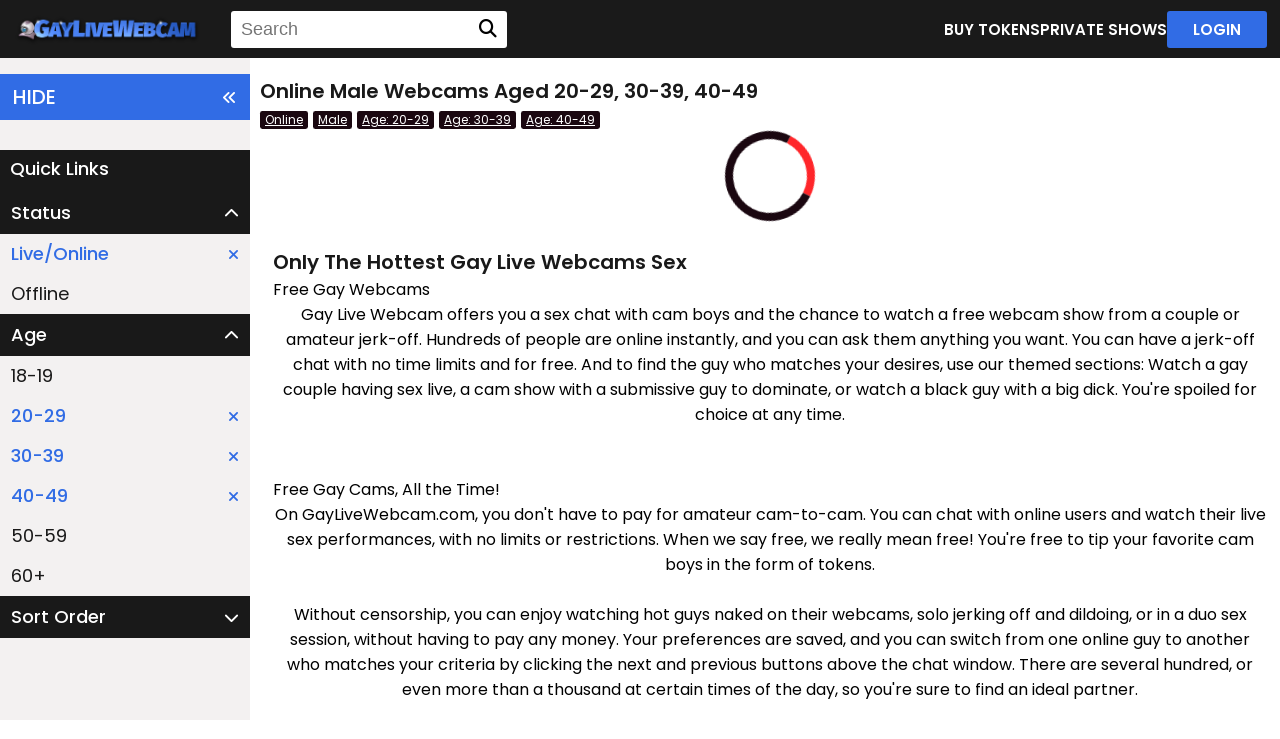

--- FILE ---
content_type: text/html;charset=utf-8
request_url: https://gaylivewebcam.com/?gender%5B%5D=m&status%5B%5D=online&age%5B%5D=20-29&age%5B%5D=30-39&age%5B%5D=40-49
body_size: 5541
content:
<!DOCTYPE html>
<html lang="en">
    <head>
        <meta charset="UTF-8">
<meta http-equiv="X-UA-Compatible" content="IE=edge">
<meta name="viewport" content="width=device-width, initial-scale=1.0">
<title>Online Male Webcams Aged 20-29, 30-39, 40-49</title>
<meta name="author" content="Mechbunny.com">
<meta name="description" content="Online Male Webcams Aged 20-29, 30-39, 40-49">
<meta name="keywords" content="Online Male Webcams Aged 20-29, 30-39, 40-49">
<meta name="robots" content="index,follow">
<link rel="preconnect" href="https://fonts.googleapis.com">
<link rel="preconnect" href="https://fonts.gstatic.com" crossorigin>
<link rel="preconnect" href="https://cdnjs.cloudflare.com" crossorigin>
<link href="https://gaylivewebcam.com/templates/default_v3/images/favicon.png?v=1.0.0" rel="icon">
<link href="https://gaylivewebcam.com/templates/default_v3/style.css" rel="stylesheet"/>
<link href="https://gaylivewebcam.com/templates/default_v3/vendor/fontawesome/css/fontawesome.min.css" rel="stylesheet"/>
<link href="https://gaylivewebcam.com/templates/default_v3/vendor/fontawesome/css/solid.min.css" rel="stylesheet"/>
<!-- <script src="https://kit.fontawesome.com/434ebfe20d.js" crossorigin="anonymous"></script> -->
<!-- <script src="https://gaylivewebcam.com/templates/default_v3/vendor/fontawesome-free-5.15.4-web/js/fontawesome.min.js" crossorigin="anonymous"></script> -->
<script src="https://cdnjs.cloudflare.com/ajax/libs/jquery/3.6.3/jquery.min.js" integrity="sha512-STof4xm1wgkfm7heWqFJVn58Hm3EtS31XFaagaa8VMReCXAkQnJZ+jEy8PCC/iT18dFy95WcExNHFTqLyp72eQ==" crossorigin="anonymous" referrerpolicy="no-referrer"></script>
<script   src="https://cdnjs.cloudflare.com/ajax/libs/bootstrap/5.1.3/js/bootstrap.min.js"></script>
<script   src="https://gaylivewebcam.com/templates/default_v3/js/main.js?v=1.5"></script>	

<script>
    var domainName = '';
    var _basehttp = 'https://gaylivewebcam.com', _templateUrl = 'https://gaylivewebcam.com/templates/default_v3', settings = {};
</script>	
	
<script src="https://gaylivewebcam.com/core/js/ageWarningJs.php"></script><script src="https://gaylivewebcam.com/core/js/gdprJs.php"></script><link media="screen"  href="https://gaylivewebcam.com/templates/default_v3/css/overwrite.css?v=1.0.0" rel="stylesheet">
<link rel="canonical" href="https://gaylivewebcam.com/?gender%5B%5D=m&status%5B%5D=online&age%5B%5D=20-29&age%5B%5D=30-39&age%5B%5D=40-49" />    </head>
    <body>

        <header class="header">
             <a href="https://gaylivewebcam.com" class="header__logo">
		            <img src='https://gaylivewebcam.com/media/misc/logo.png?v=1.0.0' alt="Gay Live Webcam" />
        </a>

<button class="header__hamburger">
	<span class="first"></span>
	<span class="second"></span>
	<span class="third"></span>
</button>
<nav class="header__nav">
	
	
	<form method='GET' action='https://gaylivewebcam.com' class="header__searchWrapper">
		<input type="text" name='q' placeholder="Search">
		<i class="fa-solid fa-magnifying-glass"></i>
	</form>
	

	<a target='_blank' href="https://cams.gaylivewebcam.com/tipping/purchase_tokens/" class="header__link">BUY TOKENS</a>
	<a target='_blank' href="https://cams.gaylivewebcam.com/spy-on-cams/male/" class="header__link">PRIVATE SHOWS</a>
	<a target='_blank' href="https://cams.gaylivewebcam.com/auth/login/" class="header__button">LOGIN</a>

</nav>
		
		
		
		        </header>

        <div class="siteContainer">
            <aside class="filters filters--open">
                <button class="filters__filterBtn">
    HIDE
    <i class="fa-solid fa-angles-left"></i>
</button>
<div class="filters__quickLinks">Quick Links</div>





    <div class="aside-sort-list">
        <span class="filters__dropDownBtn list-header  active" data-mb="filterTrigger" data-target="online">
            Status
            <i class="fa-solid fa-chevron-down"></i>
        </span>

        <ul class="filters__dropDownList category-list  active" data-filter="online">
            <li class="filters__dropDownListItem"><a class="filers__dropDownLink filers__dropDownLink--active" href="https://gaylivewebcam.com/?gender[]=m&&age[]=20-29&age[]=30-39&age[]=40-49" title="">Live/Online<i class="fa-solid fa-xmark"></i></a></li>
            <li class="filters__dropDownListItem"><a class="filers__dropDownLink " href="https://gaylivewebcam.com/?gender[]=m&status[]=online&status[]=offline&age[]=20-29&age[]=30-39&age[]=40-49" title="">Offline</a></li>
        </ul>
    </div>

    <div class="aside-sort-list">
        <span class="filters__dropDownBtn list-header active" data-mb="filterTrigger" data-target="age">
            Age
            <i class="fa-solid fa-chevron-down"></i>
        </span>
        <ul class="filters__dropDownList category-list active" data-filter="age">
            <li class="filters__dropDownListItem"><a class="filers__dropDownLink " href="https://gaylivewebcam.com/?gender[]=m&status[]=online&age[]=20-29&age[]=30-39&age[]=40-49&age[]=18-19" title="">18-19</a></li>
            <li class="filters__dropDownListItem"><a class="filers__dropDownLink filers__dropDownLink--active" href="https://gaylivewebcam.com/?gender[]=m&status[]=online&&age[]=30-39&age[]=40-49" title="">20-29<i class="fa-solid fa-xmark"></i></a></li>
            <li class="filters__dropDownListItem"><a class="filers__dropDownLink filers__dropDownLink--active" href="https://gaylivewebcam.com/?gender[]=m&status[]=online&age[]=20-29&&age[]=40-49" title="">30-39<i class="fa-solid fa-xmark"></i></a></li>
            <li class="filters__dropDownListItem"><a class="filers__dropDownLink filers__dropDownLink--active" href="https://gaylivewebcam.com/?gender[]=m&status[]=online&age[]=20-29&age[]=30-39&" title="">40-49<i class="fa-solid fa-xmark"></i></a></li>
            <li class="filters__dropDownListItem"><a class="filers__dropDownLink " href="https://gaylivewebcam.com/?gender[]=m&status[]=online&age[]=20-29&age[]=30-39&age[]=40-49&age[]=50-59" title="">50-59</a></li>
            <li class="filters__dropDownListItem"><a class="filers__dropDownLink " href="https://gaylivewebcam.com/?gender[]=m&status[]=online&age[]=20-29&age[]=30-39&age[]=40-49&age[]=60-100" title="">60+</a></li>
        </ul>
    </div>





	<div class="aside-sort-list">
        <span class="filters__dropDownBtn list-header" data-mb="filterTrigger" data-target="sortOrder">
            Sort Order
            <i class="fa-solid fa-chevron-down"></i>
        </span>
        <ul class="filters__dropDownList category-list" data-filter="sortOrder">
            <li class="filters__dropDownListItem"><a class="filers__dropDownLink " href="/?sortOrder=recent" title="">Most Recently Online</a></li><li class="filters__dropDownListItem"><a class="filers__dropDownLink " href="/?sortOrder=name" title="">Alphabetically</a></li><li class="filters__dropDownListItem"><a class="filers__dropDownLink " href="/?sortOrder=mostViewed" title="">Most Viewers</a></li><li class="filters__dropDownListItem"><a class="filers__dropDownLink " href="/?sortOrder=leastViewed" title="">Least Viewers</a></li><li class="filters__dropDownListItem"><a class="filers__dropDownLink " href="/?sortOrder=youngest" title="">Youngest</a></li><li class="filters__dropDownListItem"><a class="filers__dropDownLink " href="/?sortOrder=oldest" title="">Oldest</a></li><li class="filters__dropDownListItem"><a class="filers__dropDownLink " href="/?sortOrder=timeOnline" title="">Time Online</a></li>        </ul>
    </div>

            </aside>

            <div class="contentContainer contentContainer--filtersOpen">
                <main class="main">
                    <div class="main__wrapper" style="min-height:46px;">
                        
                            <div class='breadcrumbs'>
								<h1 class="main__h1">Online Male Webcams Aged 20-29, 30-39, 40-49</h1>
								                                <a href='https://gaylivewebcam.com/?gender[]=m&&age[]=20-29&age[]=30-39&age[]=40-49'>Online <i class='bi bi-x'></i></a><a href='https://gaylivewebcam.com/?&status[]=online&age[]=20-29&age[]=30-39&age[]=40-49'>Male <i class='bi bi-x'></i></a><a href='https://gaylivewebcam.com/?gender[]=m&status[]=online&&age[]=30-39&age[]=40-49'>Age: 20-29 <i class='bi bi-x'></i></a><a href='https://gaylivewebcam.com/?gender[]=m&status[]=online&age[]=20-29&&age[]=40-49'>Age: 30-39 <i class='bi bi-x'></i></a><a href='https://gaylivewebcam.com/?gender[]=m&status[]=online&age[]=20-29&age[]=30-39&'>Age: 40-49 <i class='bi bi-x'></i></a>																                            </div>
                       
                        <button class="main__filterBtn main__filterBtn--open">
                             
                            <i class="fa-solid fa-angles-right"></i>
                        </button>
                       
                    </div>
					
					
                    <div class="main__container">


		    <div id='dataContent' >
        <div class="loader"></div>

    </div>



<script>
    function getPlatform() {
        var platform = ["Win32", "Android", "iOS"];
        for (var i = 0; i < platform.length; i++) {
            if (navigator.platform.indexOf(platform[i]) > -1) {
                return platform[i];
            }
        }
    }
    var eventType = getPlatform() === 'iOS' ? 'touchend' : 'click';

    $(document).ready(function () {
        /*load current query string*/
        $("#dataContent").load("https://gaylivewebcam.com/core/ajax.loadModels.php?gender%5B%5D=m&status%5B%5D=online&age%5B%5D=20-29&age%5B%5D=30-39&age%5B%5D=40-49", function () {
            $("#dataContent").css('height', '100%');
            setTimeout(function () {
                $("#dataContent .img-col").css('opacity', '1');;
            }, 300);
        });
        
        $('body').on(eventType, '#loadMore', function (e) {
            e.preventDefault();

            var thisPage = $(this).data("page");
            $.get("https://gaylivewebcam.com/core/ajax.loadModels.php?gender%5B%5D=m&status%5B%5D=online&age%5B%5D=20-29&age%5B%5D=30-39&age%5B%5D=40-49&page=" + thisPage, function (thisData) {
                $(".loadMoreContainer").remove();
                $("#dataContent").append(thisData);
                setTimeout(function () {
                    $("#dataContent .img-col").css('opacity', '1');;
                }, 300);
            });
        });

    });
</script></div>
        
                <div class="main__text">
					
<h1 class="main__h1">Only The Hottest Gay Live Webcams Sex</h1>
<p class="main__p">
	<p align="center">Free Gay Webcams</p><p align="center" style="text-align: -webkit-center; "><span style="text-align: left;">Gay Live Webcam</span>&nbsp;offers you a sex chat with cam boys and the chance to watch a free webcam show from a couple or amateur jerk-off. Hundreds of people are online instantly, and you can ask them anything you want. You can have a jerk-off chat with no time limits and for free. And to find the guy who matches your desires, use our themed sections: Watch a gay couple having sex live, a cam show with a submissive guy to dominate, or watch a black guy with a big dick. You're spoiled for choice at any time.</p><br><br><p align="center">Free Gay Cams, All the Time!</p><p align="center">On GayLiveWebcam.com, you don't have to pay for amateur cam-to-cam. You can chat with online users and watch their live sex performances, with no limits or restrictions. When we say free, we really mean free! You're free to tip your favorite cam boys in the form of tokens.</p><br><p align="center">Without censorship, you can enjoy watching hot guys naked on their webcams, solo jerking off and dildoing, or in a duo sex session, without having to pay any money. Your preferences are saved, and you can switch from one online guy to another who matches your criteria by clicking the next and previous buttons above the chat window. There are several hundred, or even more than a thousand at certain times of the day, so you're sure to find an ideal partner.</p><br><p align="center">The Best Interactive Sex Experience</p><p align="center">Chatting and sharing sex with hot guys from around the world is one of the many revolutions of online porn. You can interact with them, and with just a few words, they're turned on... or not. It's this interaction that changes everything because you can control what happens next, much like a real-life hookup between guys.</p><br><p align="center">GayLiveWebcam.com offers this experience via webcam and a chat box that allows you to communicate with them, as well as with the others connected to the chat room. The model can choose to respond via message or directly by speaking to their camera.</p><br><p align="center">Of course, the connection is enhanced when you switch to a private show. This option allows you to connect your webcam so they can see you too, for a true cam-to-cam experience. This creates a real conversation, a true connection between you and your partner.</p><br><p align="center">All Types of Guy-to-Guy Fun</p><p align="center">To satisfy all users, we allow you to better target online guys. Whether it's a specific type of guy or a particular craving, you'll have plenty of choices to see your fantasies come true and enjoy the video chat experience.</p><br><p align="center">Popular Webcam Categories</p><br><p align="center">Interactive Sex Toys controlled remotely via the chat box. Whether it's an anal plug inserted into their anus or a dildo (OhMybod or Lovense), you can control the intensity of the sex toy's vibration and even its duration. See their face contort with pleasure thanks to you.</p><p align="center">Live Twinks: Naughty students. If you like young, natural guys under 21, this section is for you. They like to see that they're attractive and don't mind a tip to pay for their studies. Mature Men for lovers of real daddies, as virile as they are hairy. Forty-somethings and fifty-somethings let loose and yearn for conviviality and relaxation between guys in their living room. There's no "male" to please.</p><p align="center">Very well-endowed men with cocks over 8 inches. Impressive proportions: Long or thick, these big dicks will make you drool with envy.</p><p align="center">Well-built black gays and straight men jerk off their big cocks in front of you. Many guys who had never had sexual experience with a black man have made up for it after watching these webcams.</p><p align="center">Exhibitionist gay couples reveal their intimacy. They fuck on webcam before our eyes, and there's nothing hotter. It's even better than a porn video because it happens live, right in front of you. By offering you a maximum number of themes, we allow you to find the precise webcam that will turn you on. By hovering your mouse over a preview, you can watch the live broadcast to get a taste. Choose the category of your choice and discover who will be able to turn you on the best.</p><br><br><p align="center">Become a cam boy, earn money</p><p align="center">Even though GayLiveWebcam.com is free for visitors, as a model you can earn money by showing off; all you need is a webcam. How does it work? It's simple: among the hundreds of visitors connected to your cam room, there's bound to be one who'll fall under your spell and want to please you by leaving you a tip.</p><br><p align="center">To get tips from visitors, for example, offer challenges in your room. For example, if you receive a certain number of tokens from your visitors, you'll perform an action: a striptease, a jerk-off, a cumshot... No need to spend hours plugged in in front of your screen; just have fun and combine business with pleasure!</p><br><p align="center">Whatever your age, your style, or your preferences, you're sure to find hot guys among the amateurs who will offer you a tip to reward this hot and intimate time spent with you.</p></p>
                    
                </div>
            </main>
        
        
        
            <footer class="footer">
                <a href="https://gaylivewebcam.com" class="footer__logo">
                    										<img src='https://gaylivewebcam.com/media/misc/logo.png' alt="Gay Live Webcam" />
							                </a>
                <nav class="footer__nav">
                    <a href="https://gaylivewebcam.com/" class="footer__link">HOME</a>
                    <span class="footer__separator"></span>
                    <a target='_blank' href="https://cams.gaylivewebcam.com/2257/" class="footer__link">2257</a>
                    <span class="footer__separator"></span>
                    <a target='_blank'  href="https://cams.gaylivewebcam.com/privacy/" class="footer__link">PRIVACY</a>
                    <span class="footer__separator"></span> 
                    <a target='_blank'  href="https://cams.gaylivewebcam.com/terms/" class="footer__link">TERMS OF SERVICE</a>
					<span class="footer__separator"></span> 
                    <a target='_blank'  href="https://cams.gaylivewebcam.com/law_enforcement/" class="footer__link">LAW ENFORCEMENT</a>
                </nav>
                <img class="footer__images" src="https://gaylivewebcam.com/templates/default_v3/images/approval-logo.png">
            </footer>
        
        
        </div>
    
    </div>




    
    <script>
        const menu = document.querySelector(".header__nav");
        const hamburgerBtn = document.querySelector(".header__hamburger");
        hamburgerBtn.addEventListener("click", function() 
        {
            menu.classList.toggle("header__nav--open");
            document.querySelector(".first").classList.toggle("first--open");
            document.querySelector(".second").classList.toggle("second--open");
            document.querySelector(".third").classList.toggle("third--open");

            document.querySelector("body").classList.toggle("body--open");
            document.querySelector("html").classList.toggle("body--open");
        });


        let filterContainer = document.querySelector(".filters");
        let contentContainer = document.querySelector(".contentContainer");
        const openFiltersBtn = document.querySelector(".main__filterBtn");

        const closeFiltersBtn = document.querySelector(".filters__filterBtn");
        
        openFiltersBtn.addEventListener("click",function() 
        {
            filterContainer.classList.add("filters--open");
            contentContainer.classList.add("contentContainer--filtersOpen");
            openFiltersBtn.classList.add("main__filterBtn--open");
            document.cookie = "asideFilters=open;path=/";
        });


        closeFiltersBtn.addEventListener("click",function() 
        {
            filterContainer.classList.remove("filters--open");
            contentContainer.classList.remove("contentContainer--filtersOpen");
            openFiltersBtn.classList.remove("main__filterBtn--open");
            document.cookie = "asideFilters=close;path=/";
        });
		
		
    </script>
    
	
<div class="modal" tabindex="-1" id="addFavModal">
    <div class="modal-dialog">
        <div class="modal-content">
            <div class="modal-header">
                <h5 class="modal-title" style="color:#000">Add Favorite</h5>
                <button type="button" class="btn-close" data-bs-dismiss="modal" aria-label="Close"></button>
            </div>
            <div class="modal-body">

            </div>
            <div class="modal-footer">
                <button type="button" class="btn btn-primary" data-bs-dismiss="modal">Close</button>
            </div>
        </div>
    </div>
</div>

<div class="modal" tabindex="-1" id="infoModal">
    <div class="modal-dialog">
        <div class="modal-content">
            <div class="modal-header">
                <h5 class="modal-title" style="color:#000"></h5>
                <button type="button" class="btn-close" data-bs-dismiss="modal" aria-label="Close"></button>
            </div>
            <div class="modal-body">

            </div>
            <div class="modal-footer">
                <button type="button" class="btn btn-primary" data-bs-dismiss="modal">Close</button>
            </div>
        </div>
    </div>
</div>

    

	
<script defer src="https://static.cloudflareinsights.com/beacon.min.js/vcd15cbe7772f49c399c6a5babf22c1241717689176015" integrity="sha512-ZpsOmlRQV6y907TI0dKBHq9Md29nnaEIPlkf84rnaERnq6zvWvPUqr2ft8M1aS28oN72PdrCzSjY4U6VaAw1EQ==" data-cf-beacon='{"version":"2024.11.0","token":"6ae1d8787b8c49d0aa70d86df016c636","r":1,"server_timing":{"name":{"cfCacheStatus":true,"cfEdge":true,"cfExtPri":true,"cfL4":true,"cfOrigin":true,"cfSpeedBrain":true},"location_startswith":null}}' crossorigin="anonymous"></script>
</body>
</html>





--- FILE ---
content_type: text/css
request_url: https://gaylivewebcam.com/templates/default_v3/css/overwrite.css?v=1.0.0
body_size: 110
content:
.aside{max-height:calc(100vh - 106px)}@media(min-width: 991px){.aside{max-height:calc(100vh - 65px)}}@media(min-width: 801px){.aside .list-container{overflow-y:auto}.aside .list-container::-webkit-scrollbar{width:10px}.aside .list-container::-webkit-scrollbar-track{background:#f1f1f1}.aside .list-container::-webkit-scrollbar-thumb{background:#888;border-radius:20em}.aside .list-container::-webkit-scrollbar-thumb:hover{background:#555}}@media (max-width: 602px){.img-col{width:100%}}.form-input>.form-control,.form-input>.form-select{background-color:#fff!important}.row.gallery .col{height:100%}.breadcrumbs + .main__filterBtn{margin-right:10px}.main__filterBtn.main__filterBtn--open{display:none;margin-right:0}.breadcrumbs{margin-right:auto;-webkit-box-ordinal-group:2;-ms-flex-order:1;order:1}.sort-form{margin-left:auto;-webkit-box-ordinal-group:3;-ms-flex-order:2;order:2}.main__video{min-height:95vh;height:auto}.main__about{margin-top:0;margin-left:0;margin-right:0;width:100%;height:auto}.main__video{min-height:auto}.main__video .inner-stage > *{height:100%!important;max-height:100%!important}.main__video.site-5{min-height:auto}.main__video.site-5 .inner-stage{padding-top:51.25%}.main__video.site-2{min-height:auto}.main__video.site-2 .inner-stage{padding-top:47.25%}#hybrid-client{position:absolute;top:0;left:0;width:100%;height:100%;-o-object-fit:contain;object-fit:contain;-o-object-position:center;object-position:center}#pure-client{position:absolute;top:0;left:0;width:100%;height:100%;-o-object-fit:contain;object-fit:contain;-o-object-position:center;object-position:center}.main__modelLogo{display:none!important}

--- FILE ---
content_type: text/css;charset=UTF-8
request_url: https://gaylivewebcam.com/templates/default_v3/styles/variables.php
body_size: 65
content:
@import url('https://fonts.googleapis.com/css2?family=Poppins:wght@100;200;300;400;500;600;700;800;900&display=swap');
:root {
    --headerButtonBackground: #316ce5;
    --headerButtonColor: #ffffff;
    --mainBackground: #ffffff;
    --headerBackground: #1a1a1a;
    --footerBackground: #1a1a1a;

    --buttonsBackground: #316ce5;
    --buttonsColor: #ffffff;
    --ethnicityColor: #faf575;

    --liveBtnGreen: #028d08;
    --liveBtnText: #ffffff;
    --titleColor: #191919;
    --descriptionColor: #454444;
    --footerLink: #ffffff;
    --headerLink: #ffffff;

    --searchHeaderBackground: #ffffff;
    --searchHeaderText: #5d5b5b;
    --inputBackground: #434242;
    
    --filterTitleBackground: #191919;
    --aboutText: #316ce5;
    --fontFamily:'Poppins', sans-serif;

    --filtersBackground: #f3f1f1;
}

--- FILE ---
content_type: text/css
request_url: https://gaylivewebcam.com/templates/default_v3/styles/index.css
body_size: 3504
content:

.siteContainer 
{
    width:100%;
    display:flex;
    flex-direction: row;
    align-items: flex-start;
    justify-content: flex-start;
}


.contentContainer 
{
    width:100%;
    display:flex;
    flex-direction: column;
    align-items: center;
    justify-content: center;
    transition:0.6s;
    margin:0 0 0 auto;
}

.contentContainer--filtersOpen 
{
    width:calc(100% - 260px);
    transition:0.6s;
}

@media only screen and (max-width: 740px)
{
    .contentContainer--filtersOpen 
    {
        width:100%;
        transition:0.6s;
    }
}




.filters
{
    width:0;
    overflow: hidden;
    height:calc(100vh - 58px);
    transition:0.6s;
    margin:0 10px 0 0;
    background:var(--filtersBackground);
    overflow-y: auto;
    display:flex;
    flex-direction: column;
    transition:width 0.6s;
    position:fixed;
    top:58px;
    z-index:99;
}

.filters--open 
{
    width:250px;
    transition:width 0.6s;
}

@media only screen and (max-width: 740px)
{
    .filters--open 
    {
        /* width:100%; */
		width: 250px;
        transition:width 0.6s;
        
    }
}




.filters__filterBtn 
{
    background:var(--buttonsBackground);
    color:var(--buttonsColor);
    border:2px solid var(--buttonsBackground);
    margin:16px 0 30px 0;
    display:flex;
    flex-direction: row;
    align-items: center;
    justify-content: center;
    text-align: center;
    outline:none;
    text-align: none;
    height:46px;
    width:100%;
    font-size:20px;
    font-family:var(--fontFamily);
    font-weight: 500;
    transition:0.4s;
    padding:0 11px;
}

.filters__filterBtn i 
{
    margin:0 0 0 auto;
    font-size:15px;
}

.filters__filterBtn:hover 
{
    color:var(--buttonsBackground);
    background:var(--buttonsColor);
    cursor: pointer;
}


.filters__quickLinks
{
    font-size:18px;
    line-height: 18px;
    color:white;
    font-weight: 500;
    background:var(--filterTitleBackground);
    width:100%;
    height:42px;
    padding:10px;
    white-space: nowrap;
}

.filers__quickLink
{
    outline:none;
    text-decoration: none;
    color:var(--filterTitleBackground);
    font-size:16px;
    line-height: 16px;
    font-weight: 400;
    border-bottom: 1px solid var(--filterTitleBackground);
    padding:11px;
    transition:0.4s;
    white-space: nowrap;
}
.filers__quickLink:hover 
{
    opacity:0.6;
    transition:0.4s;
}


.filters__dropDownBtn 
{
    font-size:18px;
    line-height: 18px;
    color:white;
    font-weight: 500;
    background:var(--filterTitleBackground);
    border:1px solid var(--filterTitleBackground);
    width:100%;
    height:42px;
    padding:10px;
    display:flex;
    flex-direction: row;
    align-items: center;
    justify-content: center;
    transition:0.4s;
    white-space: nowrap;
}

.filters__dropDownBtn i
{
    font-size:15px;
    line-height: 15px;
    margin:0 0 0 auto;
    transition:0.4s;
}
.filters__dropDownBtn:hover 
{
    background:transparent;
    color:var(--filterTitleBackground);
    transition:0.4s;
    cursor: pointer;
}

.filters__dropDownBtn.active i 
{
    transition:0.4s;
    transform:rotate(180deg);
}

.filters__dropDownList 
{
    list-style-type: none;
    width:100%;
    transition:.4s;
}

.filters__dropDownListItem
{
    display: block;
}

.filers__dropDownLink 
{
    width:100%;
    outline:none;
    text-decoration: none;
    color:var(--filterTitleBackground);
    font-size:18px;
    line-height: 18px;
    font-weight: 400;
    padding: 0 11px;
    height: 0;
    overflow: hidden;
    white-space: nowrap;
    display:flex;
    flex-direction: row;
    align-items: center;
    justify-content: flex-start;
    transition:0.4s;
    
}

.filers__dropDownLink:hover 
{
    transition:0.4s;
    opacity:0.6;
}
.filers__dropDownLink i 
{
    display:none;
    font-size:15px;
}

.filers__dropDownLink--active 
{
    color:var(--buttonsBackground);
    font-weight: 500;
    height:40px;
}

.filers__dropDownLink--active i 
{
    display:flex;
    margin:0 0 0 auto;
}

.filters__dropDownList.active .filers__dropDownLink {
    height: 40px;
}





.main 
{
    background:var(--mainBackground);
    display:flex;
    flex-direction: column;
    align-items: center;
    justify-content: center;
    width:100%;
    margin:58px 0 0 0;
}


.main__wrapper 
{

    display:flex;
    flex-direction: row;
    align-items: center;
    justify-content: center;
    margin:18px 0 0 0;
    width:100%;
}


.main__filterBtn 
{
    background:var(--buttonsBackground);
    color:var(--buttonsColor);
    border:2px solid var(--buttonsBackground);
    margin:0 auto 0 0;
    display:flex;
    flex-direction: row;
    align-items: center;
    justify-content: center;
    text-align: center;
    outline:none;
    text-align: none;
    height:46px;
    /* width:116px; */
	width: 46px;
    font-size:20px;
    font-family:var(--fontFamily);
    font-weight: 500;
    transition:0.4s;
}

.main__filterBtn i 
{
    margin:0 0 0 0px;
    font-size:15px;
}

.main__filterBtn:hover 
{
    color:var(--buttonsBackground);
    background:var(--buttonsColor);
    cursor: pointer;
}

.main__filterBtn--open 
{
    opacity:0;
    transition:0.4s;
    cursor:alias;
}


.main__select 
{
    background:var(--inputBackground);
    color:white;
    font-size:15px;
    width:250px;
    height:37px;
    padding:0 10px;
    font-weight: 500;
    margin:0 13px 0 0;
}

@media only screen and (max-width: 500px)
{
    
    .main__select 
    {
        width:fit-content;

    }
}

.main__text 
{
    width:100%;
    margin:26px 0;
    padding:0 13px;
    display:flex;
    flex-direction: column;
    justify-content: flex-start;
    align-items: flex-start;
    gap:10px;
}

.main__h1 
{
    font-size:20px;
    font-weight: 600;
    color:var(--titleColor);
    width:100%;
}

.main__p 
{
    font-size:15px;
    font-weight: 500;
    color:var(--descriptionColor);
    width:100%; 
}


.main__container 
{
    width:100%;
    /* display:grid;
    grid-template-columns: 1fr 1fr 1fr 1fr 1fr; */
}

#dataContent {
    display: flex;
    flex-wrap: wrap;
    align-items: flex-start;
}
#dataContent .main__model {
    flex: 1 0 100%;
    max-width: 20%;
}

@media only screen and (max-width: 1600px)
{
    #dataContent .main__model
    {
        max-width: 25%;
    }
}

@media only screen and (max-width: 1250px)
{
    #dataContent .main__model
    {
        max-width: 33.333334%;
    }
}

@media only screen and (max-width: 970px)
{
    #dataContent .main__model
    {
        max-width: 50%;
    }
}

@media only screen and (max-width: 500px)
{
    #dataContent .main__model
    {
        max-width: 100%;
    }
}


.main__model 
{
    width:100%;
    aspect-ratio:10/7.5;
    display:flex;
    position:relative;
    
}

.main__modelPhoto 
{
    width:100%;
    height:100%;
}

.main__modelWrapper 
{
    position:absolute;
    width:100%;
    height:100%;
    display:flex;
    flex-direction: column;
    align-items: center;
    justify-content: center;
    transition:0.1s;
    overflow:hidden;
    
    
}

.main__modelInfo
{
    margin:auto 0 0 0;
    background:rgba(0, 0, 0, 0.767);
    padding:6px 8px;
    width:100%;
    display:flex;
    flex-direction: row;
    align-items:center;
    justify-content: center;

    transition:0.2s;
}


.main__modelName
{
    font-size:18px;
    font-weight: 500;
    color:white;
    margin:0 auto 0 0;
}

.main__modelLive 
{
    width:53px;
    height:21px;
    border-radius:3px;
    display:flex;
    flex-direction: row;
    align-items: center;
    justify-content: center;
    color:var(--liveBtnText);
    background:var(--liveBtnGreen);
    font-size:15px;
    font-weight: 500;
    transition:0.2s;
}

.main__modelLive i
{
    font-size:8px;
    margin:0 4px 0 0;
}


.main__modelEthnicity 
{
    background:rgba(0, 0, 0, 0.767);
    padding:4px 8px;
    width:100%;
    height:33px;
    font-size:16px;
    font-weight: 500;
    text-decoration: none;
    color:white;
    text-align: center;
}

.main__modelInfoWrapper 
{
    width:100%;
    display:flex;
    flex-direction: column;
    margin:auto 0 0 0;
    transition:0.2s;
    transform: translateY(33px);
}

.main__modelEthnicity .name
{
    color:var(--ethnicityColor);
}

.main__modelWrapperRow 
{
    width:100%;
    display:flex;
    flex-direction: row;
    align-items: center;
    justify-content: space-between;
    padding:14px 16px;
    transition:0.4s;
    opacity:0;
}

.main__modelWrapperRow i 
{
    font-size:26px;
    color:var(--buttonsBackground);
}

.main__modelWrapperRow i:hover
{
    color:white;
}

.main__modelLogo 
{
    max-height:30px;
	max-width: 40%;
}

.main__modelBorder 
{
    position:absolute;
    width:100%;
    height:100%;
   
    border:4px solid #191919;
}

.main__modelWrapper:hover 
{
    
    transition:0.2s;
}

.main__modelWrapper:hover .main__modelInfoWrapper
{
    transition:0.2s;
    transform:translateY(0);
}
.main__modelWrapper:hover .main__modelInfo
{
    transition:0.2s;
    background:rgba(255, 65, 87,0.767);
}

.main__modelWrapper:hover .main__modelLive
{
    color:var(--liveBtnGreen);
    background:var(--liveBtnText);
}

.main__modelWrapper:hover .main__modelWrapperRow 
{
    transition:0.2s;
    opacity:1;
}

.breadcrumbs a {
    background-color: #1a0710;
    border-radius: 0.2em;
    color: #fff;
    display: inline-block;
    padding: 0 5px;
    white-space: nowrap;
    font-size: 12px;
    text-align: center;
    margin-right: 5px;
}

.wrapper {
    display: block;
    position: relative;
    padding-left: 12px;
    padding-right: 12px;
    box-sizing: border-box;
}
.wrapper *,
.wrapper *::before,
.wrapper *::after {
    box-sizing: border-box;
}
.row {
    display: flex;
    flex-wrap: wrap;
    align-items: flex-start;
    margin-left: -12px;
    margin-right: -12px;
}

.lang-col, .tag-col {
    flex: 1 0 100%;
    max-width: 100%;
    padding: 0 12px;
    margin-bottom: 18px;
}
@media(min-width: 350px) {
    .lang-col, .tag-col {
        max-width: 50%;
    }
}
@media(min-width: 768px) {
    .lang-col, .tag-col {
        max-width: 33.333334%;
    }
}
@media(min-width: 1040px) {
    .lang-col, .tag-col {
        max-width: 20%;
    }
}
@media(min-width: 1300px) {
    .lang-col, .tag-col {
        max-width: 16.666667%;
    }
}
.lang-col a, .tag-col a {
    display: flex;
    align-items: center;
    color: #000;
    font-weight: 500;
    text-decoration: none;
    transition: color .4s ease 0s;
    min-height: 30px;
}
.tag-col a {
    justify-content: center;
}
.lang-col a:hover, .tag-col a:hover {
    color: #ff4157;
    text-decoration: none;
}
.lang-col a img {
    margin-right: 10px;
    width: 16px;
}

.text-center {
    text-align: center;
}

.notification-col {
    flex: 1 0 100%;
    max-width: 100%;
    padding: 0 12px;
    margin-bottom: 24px;
}
.notification {
    position: relative;
    padding: 24px 12px;
    margin-bottom: 12px;
}
.notification a {
    display: inline-block;
    font-weight: 700;
    text-decoration: underline;
}
.notification.info {
    color: #084298;
    background-color: #cfe2ff;
    border: 1px solid #b6d4fe;
}
.notification.info a {
    color: #06357a;
}
.notification.alert, 
.notification.warning {
    color: #664d03;
    background-color: #fff3cd;
    border: 1px solid #ffecb5;
}
.notification.alert a, 
.notification.warning a {
    color: #523e02;
}
.notification.success {
    color: #0f5132;
    background-color: #d1e7dd;
    border: 1px solid #badbcc;
}
.notification.success a {
    color: #0c4128;
}
.notification.error {
    color: #842029;
    background-color: #f8d7da;
    border: 1px solid #f5c2c7;
}
.notification.error a {
    color: #6a1a21;
}

.form-col {
    padding: 0 12px;
    max-width: 100%;
    margin-left: auto;
    margin-right: auto;
}
.form-col.-access {
    max-width: 560px;
}
.form-item {
    flex: 1 0 100%;
    max-width: 100%;
    padding: 0 12px;
    margin-bottom: 24px;
}
.form-item.-full {
    max-width: 100%;
}
@media(min-width: 768px) {
    .form-item.-half {
        max-width: 50%;
    }
}
.form-item.-links {
    text-align: center;
}
.form-item.-links a {
    font-size: 14px;
}
.form-item.-links a + a {
    margin-left: 12px;
}
.form-item.-actions {
    text-align: center;
    margin-bottom: 0;
}
.form-item.-actions .btn {
    display: inline-flex;
    align-items: center;
    justify-content: center;
    padding: 0 24px;
    background-color: #ff4157;
    border: 2px solid #ff4157;
    color: #fff;
    font-size: 18px;
    font-weight: 700;
    text-transform: uppercase;
    min-height: 42px;
    cursor: pointer;
    transition: background-color .4s ease 0s,
        color .4s ease 0s;
}
.form-item.-actions .btn:hover {
    background-color: #fff;
    color: #ff4157;
}
.form-item.-actions .btn {}
.form-item label,
.form-item > .label {
    display: block;
    font-weight: 500;
    margin-bottom: 5px;
}
.form-item input[type="text"],
.form-item input[type="password"],
.form-item input[type="email"],
.form-item input[type="tel"],
.form-item input[type="date"],
.form-item input[type="datetime"],
.form-item input[type="datetime-local"] {
    display: block;
    width: 100%;
    border: 1px solid #454444;
    height: 40px;
    line-height: 38px;
    font-size: 16px;
    padding: 0 12px;
}

.captcha {
    display: flex;
    align-items: center;
}
.captcha img {
    flex: 0 0;
    height: 40px;
    padding-right: 12px;
}
.captcha input {
    flex: 1;
}

.checkbox,
.radio {
    display: block;
}
.checkbox label,
.radio label {
    display: block;
    margin: 0;
}
.checkbox input[type="checkbox"],
.radio input[type="radio"] {
    display: none;
}
.checkbox .sub-label,
.radio .sub-label {
    display: block;
    position: relative;
    padding-left: 36px;
    line-height: 24px;
    min-height: 24px;
}
.checkbox .sub-label::before,
.radio .sub-label::before {
    content: '';
    position: absolute;
    top: 0;
    left: 0;
    width: 24px;
    height: 24px;
    border: 2px solid #454444;
}
.checkbox .sub-label::after,
.radio .sub-label::after {
    content: '';
    position: absolute;
    top: 4px;
    left: 4px;
    width: 16px;
    height: 16px;
    background-color: #ff4157;
    opacity: 0;
    transition: opacity .4s ease 0s;
}
.radio .sub-label::before,
.radio .sub-label::after {
    border-radius: 50%;
}
.checkbox input[type="checkbox"]:checked + .sub-label::after,
.radio input[type="radio"]:checked + .sub-label::after {
    opacity: 1;
}

textarea {
    display: block;
    width: 100%;
    border: 1px solid #454444;
    height: 120px;
    line-height: 38px;
    font-size: 16px;
    padding: 0 12px;
}

.text-capitalize { 
 text-transform: uppercase;
 }
 
 .main-btn { 
	margin-top: 10px;
	width: 150px;
 }
 
 .loader {
	  border: 8px solid #1a0710; 
	  border-top: 8px solid #FF262A; 
	  border-radius: 50%;
	  width: 90px;
	  height: 90px;
	  animation: spin 2s linear infinite;
	  -webkit-animation: spin 2s linear infinite; /* Safari */
	  margin: 0 auto;
}

@-webkit-keyframes spin {
  0% { -webkit-transform: rotate(0deg); }
  100% { -webkit-transform: rotate(360deg); }
}


@keyframes spin {
  0% { transform: rotate(0deg); }
  100% { transform: rotate(360deg); }
}





 .hidden {
    display: none;
}
  .open {
    display: block!important;
}
.modal-open {
  overflow: hidden;
}
.modal {
  display: none;
  overflow: hidden;
  position: fixed;
  top: 0;
  right: 0;
  bottom: 0;
  left: 0;
  z-index: 1050;
  -webkit-overflow-scrolling: touch;
  outline: 0;
  padding-top: 100px;
}
.modal-dialog {
  position: relative;
  width: auto;
  margin: 10px;
}
.modal-content {
  position: relative;
  background-color: #ffffff;
  border: 1px solid #999999;
  border: 1px solid rgba(0, 0, 0, 0.2);
  border-radius: 6px;
  -webkit-box-shadow: 0 3px 9px rgba(0, 0, 0, 0.5);
  box-shadow: 0 3px 9px rgba(0, 0, 0, 0.5);
  -webkit-background-clip: padding-box;
  background-clip: padding-box;
  outline: 0;
}
.modal-backdrop {
  position: fixed;
  top: 0;
  right: 0;
  bottom: 0;
  left: 0;
  z-index: 1040;
  background-color: rgba(0,0,0,.5);
}
.modal-header {
    display: flex;
    flex-shrink: 0;
    align-items: center;
    justify-content: space-between;
    padding: 1rem 1rem;
    border-bottom: 1px solid #dee2e6;
    border-top-left-radius: calc(.3rem - 1px);
    border-top-right-radius: calc(.3rem - 1px);
}
.modal-header .btn-close {
    padding: .5rem .5rem;
    margin: -.5rem -.5rem -.5rem auto;
}
.modal-title {
    margin-bottom: 0;
    line-height: 1.5;
}
.modal-body {
  position: relative;
  padding: 15px;
}
.modal-footer {
  padding: 15px;
  text-align: right;
  border-top: 1px solid #e5e5e5;
}
.btn-close {
    box-sizing: content-box;
    width: 1em;
    height: 1em;
    padding: .25em .25em;
    color: #000;
    background: transparent url("data:image/svg+xml,%3csvg xmlns='http://www.w3.org/2000/svg' viewBox='0 0 16 16' fill='%23000'%3e%3cpath d='M.293.293a1 1 0 011.414 0L8 6.586 14.293.293a1 1 0 111.414 1.414L9.414 8l6.293 6.293a1 1 0 01-1.414 1.414L8 9.414l-6.293 6.293a1 1 0 01-1.414-1.414L6.586 8 .293 1.707a1 1 0 010-1.414z'/%3e%3c/svg%3e") center/1em auto no-repeat;
    border: 0;
    border-radius: .25rem;
    opacity: .5;
}
button.close {
  -webkit-appearance: none;
  padding: 0;
  cursor: pointer;
  background: transparent;
  border: 0;
}
.close:hover, .close:focus {
  color: #000;
  text-decoration: none;
  cursor: pointer;
  filter: alpha(opacity=50);
  opacity: .5;
}
@media (min-width: 768px) {
  .modal-dialog {
    width: 600px;
    margin: 30px auto;
  }
  .modal-content {
    -webkit-box-shadow: 0 5px 15px rgba(0, 0, 0, 0.5);
    box-shadow: 0 5px 15px rgba(0, 0, 0, 0.5);
  }
  .modal-sm {
    width: 300px;
  }
}
@media (min-width: 992px) {
  .modal-lg {
    width: 900px;
  }
}
[role="button"] {
  cursor: pointer;
}
.hide {
  display: none !important;
}
.show {
  display: block !important;
}
.invisible {
  visibility: hidden;
}
.text-hide {
  font: 0/0 a;
  color: transparent;
  text-shadow: none;
  background-color: transparent;
  border: 0;
}
.hidden {
  display: none !important;
}
.affix {
  position: fixed;
}

.btn {
    display: inline-block;
    font-weight: 400;
    line-height: 1.5;
    color: #212529;
    text-align: center;
    text-decoration: none;
    vertical-align: middle;
    cursor: pointer;
    -webkit-user-select: none;
    -moz-user-select: none;
    user-select: none;
    background-color: transparent;
    border: 1px solid transparent;
    padding: .375rem .75rem;
    font-size: 1rem;
    border-radius: .25rem;
    transition: color .15s ease-in-out,background-color .15s ease-in-out,border-color .15s ease-in-out,box-shadow .15s ease-in-out;
}
.btn.btn-primary {
    color: #fff;
    background-color: var(--buttonsBackground);
    border-color: var(--buttonsBackground);
}

.loadMoreContainer {
    width: 100%;
    grid-column: 1/6;
    display: flex;
    align-items: center;
    justify-content: center;
}

--- FILE ---
content_type: text/css
request_url: https://gaylivewebcam.com/templates/default_v3/styles/video.css
body_size: 664
content:
.main__video 
{
    width:100%;
    height:100vh;
}

.main__video .inner-stage {
    display: block;
    position: relative;
    overflow: hidden;
    height: 0;
    padding-top: 56.25%;
}

.main__video iframe 
{
    position: absolute;
    top: 0;
    left: 0;
    width:100%;
    height:100%;
    object-fit: contain;
    object-position: center;
}


.main__about 
{
    margin:50px auto;
    background:var(--footerBackground);
    width:calc(100% - 26px);
    height:300px;
    position:relative;
    padding:10px 20px;
    display:flex;
    flex-direction: column;
    align-items: center;
    justify-content: center;
}

@media only screen and (max-width: 1200px)
{
    .main__about
    {
        height:fit-content;
    }
}

.main__aboutInfo 
{
    width:100%;
    height:100%;
    display:flex;
    flex-direction: row;
    align-items: center;
    justify-content: center;
    gap:50px;
}

@media only screen and (max-width: 1200px)
{
    .main__aboutInfo 
    {
        flex-direction: column;
    }
}
@media only screen and (max-width: 900px)
{
    .main__aboutInfo 
    {
        gap:30px;
    }
}
.main__aboutImg 
{
    width:320px;
    height:240px;
    object-fit: cover;
    border:2px solid white;
}

@media only screen and (max-width: 1280px)
{
    .main__aboutImg 
    {
        width:240px;
    }
}

.main__aboutGrid 
{
    display:grid;
    grid-template-columns: 1fr 1fr;
    width:100%;
    
    grid-row-gap: 0;
    grid-column-gap: 96px;


}

@media only screen and (max-width: 1340px)
{
    .main__aboutGrid 
    {
        grid-column-gap: 50px;
    }
}

@media only screen and (max-width: 900px)
{
    .main__aboutGrid 
    {
        grid-template-columns: 1fr;
        grid-column-gap:0;
    }
}


.main__aboutElement 
{
    width:100%;
    border-bottom: 1px solid black;
    display:flex;
    flex-direction: row;
    justify-content: center;
    align-items: center;
    padding:15px 0 8px 0;
}

.main__aboutElement .name 
{
    margin:0 auto 0 0;
    font-size:16px;
    line-height: 16px;
    color:white;
    font-weight: 400;

}

.main__aboutElement .value
{

    font-size:16px;
    line-height: 16px;
    color:var(--aboutText);
    font-weight: 400;

}


.main__videoTitle
{
    color:var(--titleColor);
    font-size:20px;
    font-weight: 500;
    margin:10px auto 10px 0;
    padding:0 10px;
}

@media only screen and (max-width:730px)
{
    .main__videoTitle
    {
        padding:0 20px;
        text-align: center;
    }
}

.main__videoTop 
{
    margin:20px 0;
    width:100%;
    display:flex;
    flex-direction: row;
    align-items: center;
    justify-content: center;
    padding:0 10px;
}

@media only screen and (max-width:730px)
{
    .main__videoTop 
    {
        padding:0 20px;
    }
}
@media only screen and (max-width: 530px)
{
    .main__videoTop 
    {
        flex-wrap: wrap;
        gap:10px;
    }
}

.main__videoProcentage 
{
    font-size:20px;
    font-weight: 500;
    margin:0 10px 0 0;
    color:var(--buttonsBackground);
}
@media only screen and (max-width: 530px)
{
    .main__videoProcentage 
    {
        margin:0;
    }
}

.main__videoLike 
{
    outline:none;
    border:none;
    background:none;
    color:rgba(0, 0, 0, 0.37);
    margin:0 10px 0 0;
}
@media only screen and (max-width: 530px)
{
    .main__videoLike 
    {
        margin:0;
    }
}

.main__videoLike i 
{
    font-size:24px;
}

.main__videoLike:hover 
{
    cursor: pointer;
}
.main__videoDislike 
{
    outline:none;
    border:none;
    background:none;
    color:rgba(0, 0, 0, 0.37);
    margin:0 18px 0 0;
}
@media only screen and (max-width: 530px)
{
    .main__videoDislike
    {
        margin:0;
    }
}

.main__videoDislike i 
{
    font-size:24px;
}

.main__videoDislike:hover 
{
    cursor: pointer;
}

.main__addFavourite 
{
    color:white;
    border:2px solid var(--buttonsBackground);
    background:var(--buttonsBackground);
    font-size:18px;
    font-weight: 500;
    outline:none;
    transition:0.4s;
    padding:5px 14px;
    margin:0 auto 0 0;
    border-radius: 3px;
}

@media only screen and (max-width: 530px)
{
    .main__addFavourite 
    {
        margin:0;
    }
}
.main__addFavourite i 
{
    font-size:16px;
    margin:0 0 0 5px;
}

.main__addFavourite:hover 
{
    background:transparent;
    color:var(--buttonsBackground);
    transition:0.4s;
    cursor: pointer;
}

.main__viewCamera 
{
    width:60%;
    min-width: fit-content;
    padding:6px 10px;
    background:var(--liveBtnGreen);
    border:2px solid var(--liveBtnGreen);
    color:white;
    font-size:18px;
    font-weight: 500;
    text-align: center;
    outline:none;
    text-decoration: none;
    transition:0.4s;
    border-radius: 3px;
}


.main__viewCamera:hover 
{
    background:transparent;
    color:var(--liveBtnGreen);
}

@media only screen and (max-width: 1150px)
{
    .main__viewCamera 
    {
        width:fit-content;
    }
}

@media only screen and (max-width: 530px)
{
    .main__viewCamera 
    {
        width:90%;
    }
}

--- FILE ---
content_type: application/javascript
request_url: https://gaylivewebcam.com/templates/default_v3/js/main.js?v=1.5
body_size: 1831
content:
(function () {
    "use strict";
    /**
     * Easy selector helper function
     */
    const select = (el, all = false) => {
        el = el.trim()
        if (all) {
            return [...document.querySelectorAll(el)]
        } else {
            return document.querySelector(el)
    }
    }

    /**
     * Easy event listener function
     */
    const on = (type, el, listener, all = false) => {
        let selectEl = select(el, all)
        if (selectEl) {
            if (all) {
                selectEl.forEach(e => e.addEventListener(type, listener))
            } else {
                selectEl.addEventListener(type, listener)
            }
    }
    }

    /**
     * Easy on scroll event listener
     */
    const onscroll = (el, listener) => {
        el.addEventListener('scroll', listener)
    }

    /**
     * Navbar links active state on scroll
     */
    let navbarlinks = select('#navbar .scrollto', true)
    const navbarlinksActive = () => {
        let position = window.scrollY + 200
        navbarlinks.forEach(navbarlink => {
            if (!navbarlink.hash)
                return
            let section = select(navbarlink.hash)
            if (!section)
                return
            if (position >= section.offsetTop && position <= (section.offsetTop + section.offsetHeight)) {
                navbarlink.classList.add('active')
            } else {
                navbarlink.classList.remove('active')
            }
        })
    }
    window.addEventListener('load', navbarlinksActive)
    onscroll(document, navbarlinksActive)

    /**
     * Scrolls to an element with header offset
     */
    const scrollto = (el) => {
        let header = select('header')
        let offset = header.offsetHeight

        let elementPos = select(el).offsetTop
        window.scrollTo({
            top: elementPos - offset,
            behavior: 'smooth'
        })
    }
    /**
     * Mobile nav toggle
     */


    /**
     * Mobile nav dropdowns activate
     */
    on('click', '.navbar .dropdown > a', function (e) {
        if (select('#navbar').classList.contains('navbar-mobile')) {
            e.preventDefault()
            this.nextElementSibling.classList.toggle('dropdown-active')
        }
    }, true)

    /**
     * Scroll with offset on links with a class name .scroll to
     */
    on('click', '.scrollto', function (e) {
        if (select(this.hash)) {
            e.preventDefault()

            let navbar = select('#navbar')
            if (navbar.classList.contains('navbar-mobile')) {
                navbar.classList.remove('navbar-mobile')
                let navbarToggle = select('.mobile-nav-toggle')
                navbarToggle.classList.toggle('bi-list')
                navbarToggle.classList.toggle('bi-x')
            }
            scrollto(this.hash)
        }
    }, true)
    /**
     * Toggle .header-scrolled class to #header when page is scrolled
     */
    let selectHeader = select('.header')
    if (selectHeader) {
        const headerScrolled = () => {
            if (window.scrollY > 100) {
                selectHeader.classList.add('header-scrolled')
            } else {
                selectHeader.classList.remove('header-scrolled')
            }
        }
        window.addEventListener('load', headerScrolled)
        onscroll(document, headerScrolled)
    }
    /**
     * Scroll with ofset on page load with hash links in the url
     */
    window.addEventListener('load', () => {
        if (window.location.hash) {
            if (select(window.location.hash)) {
                scrollto(window.location.hash)
            }
        }
    });
    /*load more
     $(document).ready(function () {
     $(".img-col").slice(0, 30).show();
     $("#loadMore").on("click", function (e) {
     e.preventDefault();
     $(".img-col:hidden").slice(0, 30).slideDown();
     if ($(".img-col:hidden").length == 0) {
     $("#loadMore").text("No Content").addClass("noContent");
     }
     });
     
     });*/
    $(document).ready(function () {
        $('.close-link').click(function (e) {
            e.preventDefault();
            $(this).parent('.side-link').remove(); // remove element which is being clicked
        });
    });

    function addFav() {
        $(document).on('click', '[data-mb="addFav"]', function (e) {
            e.preventDefault();

            var xhr,
                    _this = $(this),
                    site = _this.attr('data-site'),
                    model = _this.attr('data-model');

            if (xhr && xhr.readyState() !== 4) {
                xhr.abort();
            }

            xhr = $.ajax({
                url: _basehttp + "/includes/inc.add_favorites.php",
                method: "POST",
                dataType: "html",
                data: {
                    site: site,
                    username: model
                },
                success: function (data) {
                    $('#addFavModal .modal-body').html(data);
                    var favModal = new bootstrap.Modal(document.getElementById('addFavModal'));
                    favModal.show();
                }
            });
        });
    }
    function remFav() {
        $(document).on('click', '[data-mb="remFav"]', function (e) {
            e.preventDefault();

            var xhr,
                    _this = $(this),
                    site = _this.attr('data-site'),
                    model = _this.attr('data-model');

            if (xhr && xhr.readyState() !== 4) {
                xhr.abort();
            }

            xhr = $.ajax({
                url: "../includes/inc.del_favorites.php",
                method: "POST",
                dataType: "html",
                data: {
                    site: site,
                    username: model
                },
                success: function (data) {
                    _this.parents('.main__model').remove();
                }
            });
        });
    }

    function rating() {
        $(document).on('click', '[data-mb="rate"]:not(.disabled)', function (e) {
            e.preventDefault();

            var xhr,
                    _this = $(this),
                    action = 'rating',
                    performer_site = _this.parent().data('site'),
                    performer_name = _this.parent().data('performer'),
                    rate = _this.attr('data-rate');

            if (xhr && xhr.readyState() !== 4) {
                xhr.abort();
            }

            xhr = $.ajax({
                url: "../includes/ajax.rating.php",
                method: "POST",
                dataType: "html",
                data: {
                    action: action,
                    performer_site: performer_site,
                    performer_name: performer_name,
                    rate: rate
                },
                success: function (data) {
                    var res = JSON.parse(data);
                    var info = res.message;
                    var title;
                    if (res.success === true) {
                        title = 'Success';
                        $('[data-rating="total"]').html(res.newRating + '%');
                        _this.addClass('active');
                        $('[data-mb="rate"]').addClass('disabled');
                    } else {
                        title = 'Error';
                    }
                    $('#infoModal .modal-title').html(title);
                    $('#infoModal .modal-body').html(info);
                    var infoModal = new bootstrap.Modal(document.getElementById('infoModal'));
                    infoModal.show();
                }
            });
        });
    }
    
    function mbTriggers() {
        var trigger = $('[data-mb="trigger"]');

        $(document).on('click', function (e) {
            var target = e.target;
            if ($('body').hasClass('nav-open')) {
                if ((!$(target).is('.main-nav') && !$(target).parents('.main-nav').length) && (!$(target).is('.btn-trigger-nav') && !$(target).parents('.btn-trigger-nav').length)) {
                    $('body').removeClass('nav-open');
                }
            }
            if ($('body').hasClass('search-open')) {
                if ((!$(target).is('.search-wrap') && !$(target).parents('.search-wrap').length) && (!$(target).is('.btn-trigger-search') && !$(target).parents('.btn-trigger-search').length)) {
                    $('body').removeClass('search-open');
                }
            }
        });

        trigger.each(function () {
            $(this).click(function (e) {
                e.preventDefault();
                if ($('body').hasClass('[class*="-open"]')) {
                    $('body').removeClass('[class*="-open"]')
                }
                if ($('body').hasClass($(this).data('target') + '-open')) {
                    $('body').removeClass($(this).data('target') + '-open');
                } else {
                    $('body').addClass($(this).data('target') + '-open');
                    if ($(this).data('target') === 'search') {
                        $('.search-wrap').find('input[type="text"]').focus();
                    }
                }
            });
        });
    }
    
    function asideFilters() {
        if ($('[data-mb="filterTrigger"]').length > 0) {
            $('[data-mb="filterTrigger"]').click(function (e) {
                e.preventDefault();
                
                var target = $(this).attr('data-target'),
                    list = $('[data-filter="' + target + '"]');
                
                $(this).toggleClass('active');
                list.toggleClass('active');
            });
        }
    }
    
    $(document).ready(function () {
        addFav();
        remFav();
        rating();
        mbTriggers();
        asideFilters();
        if ($('.t-comments').length > 0) {
            mbComments();
        }
        
        $('.mobile-nav-toggle').click(function (e) {
            e.preventDefault();
            $('#navbar').toggleClass('navbar-mobile');
            $(this).find('i').toggleClass('bi-list');
            $(this).find('i').toggleClass('bi-x');
        });
        $('.show-categories').click(function (e) {
            e.preventDefault();
            $('#mobile-categories').toggleClass('list-container-mobile');
            $(this).toggleClass('bi-x');
            $('body').toggleClass('categories-open');
        });
    });



})()

